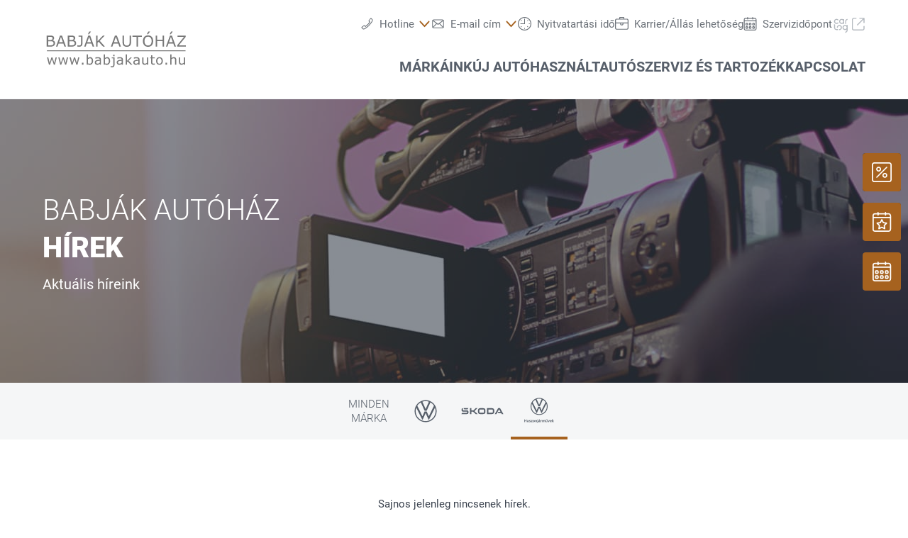

--- FILE ---
content_type: image/svg+xml
request_url: https://www.babjakauto.hu/@@poi.imageproxy/6d29dfb57d624b5987fdc0f4b639572f/dealer-logo.svg
body_size: 4349
content:
<?xml version="1.0" encoding="UTF-8" standalone="no"?>
<svg
   xmlns:dc="http://purl.org/dc/elements/1.1/"
   xmlns:cc="http://creativecommons.org/ns#"
   xmlns:rdf="http://www.w3.org/1999/02/22-rdf-syntax-ns#"
   xmlns:svg="http://www.w3.org/2000/svg"
   xmlns="http://www.w3.org/2000/svg"
   version="1.1"
   id="svg2"
   viewBox="0 0 220.00001 70.000002"
   height="70"
   width="220">
  <defs
     id="defs4" />
  <metadata
     id="metadata7">
    <rdf:RDF>
      <cc:Work
         rdf:about="">
        <dc:format>image/svg+xml</dc:format>
        <dc:type
           rdf:resource="http://purl.org/dc/dcmitype/StillImage" />
        <dc:title></dc:title>
      </cc:Work>
    </rdf:RDF>
  </metadata>
  <g
     style="display:inline"
     transform="translate(-54.621094,-21.04475)"
     id="layer1">
    <g
       style="display:inline"
       id="layer2">
      <g
         id="text4176"
         style="font-style:normal;font-variant:normal;font-weight:normal;font-stretch:normal;font-size:22.81077003px;line-height:721.99997902%;font-family:sans-serif;-inkscape-font-specification:'sans-serif, Normal';text-align:start;letter-spacing:0px;word-spacing:0px;writing-mode:lr-tb;text-anchor:start;fill:#787878;fill-opacity:1;stroke:none;stroke-width:1px;stroke-linecap:butt;stroke-linejoin:miter;stroke-opacity:1">
        <path
           id="path4178"
           style="font-size:22.65441895px;line-height:721.99997902%;letter-spacing:0.23157851px"
           d="m 73.228649,49.694719 q 0,1.227852 -0.464593,2.168098 -0.464592,0.940247 -1.249975,1.548642 -0.929185,0.730074 -2.04642,1.039803 -1.106172,0.309728 -2.82074,0.309728 l -5.840593,0 0,-16.470913 4.878222,0 q 1.803062,0 2.699062,0.132741 0.896,0.132741 1.714568,0.553086 0.907062,0.475655 1.316345,1.227852 0.409284,0.741136 0.409284,1.780938 0,1.172543 -0.597333,2.002173 -0.597333,0.818568 -1.592889,1.316346 l 0,0.08849 q 1.670321,0.342913 2.632692,1.471209 0.96237,1.117235 0.96237,2.831803 z m -3.683556,-7.42242 q 0,-0.597333 -0.199111,-1.006617 -0.199111,-0.409284 -0.64158,-0.663704 -0.519901,-0.298666 -1.261037,-0.365037 -0.741136,-0.07743 -1.836247,-0.07743 l -2.610568,0 0,4.756543 2.831803,0 q 1.028741,0 1.637136,-0.09956 0.608395,-0.110618 1.128296,-0.442469 0.519901,-0.331852 0.730074,-0.851754 0.221234,-0.530962 0.221234,-1.249975 z m 1.40484,7.510914 q 0,-0.995556 -0.298667,-1.581828 -0.298666,-0.586271 -1.084049,-0.995555 -0.530963,-0.276543 -1.294222,-0.353975 -0.752198,-0.08849 -1.836247,-0.08849 l -3.440198,0 0,6.128197 2.898173,0 q 1.438025,0 2.356148,-0.143802 0.918124,-0.154865 1.504395,-0.553087 0.619457,-0.431407 0.907062,-0.984494 0.287605,-0.553086 0.287605,-1.426962 z" />
        <path
           id="path4180"
           style="font-size:22.65441895px;line-height:721.99997902%;letter-spacing:0.23157851px"
           d="m 89.555042,54.76099 -2.334024,0 -1.615013,-4.590617 -7.123753,0 -1.615012,4.590617 -2.223407,0 5.995456,-16.470913 2.920297,0 5.995456,16.470913 z m -4.623802,-6.471111 -2.887111,-8.086123 -2.898173,8.086123 5.785284,0 z" />
        <path
           id="path4183"
           style="font-size:22.65441895px;line-height:721.99997902%;letter-spacing:0.23157851px"
           d="m 104.70889,49.694719 q 0,1.227852 -0.46459,2.168098 -0.46459,0.940247 -1.24998,1.548642 -0.92918,0.730074 -2.04641,1.039803 -1.106178,0.309728 -2.820746,0.309728 l -5.840592,0 0,-16.470913 4.878222,0 q 1.803062,0 2.699062,0.132741 0.896004,0.132741 1.714564,0.553086 0.90707,0.475655 1.31635,1.227852 0.40928,0.741136 0.40928,1.780938 0,1.172543 -0.59733,2.002173 -0.59733,0.818568 -1.59289,1.316346 l 0,0.08849 q 1.67032,0.342913 2.63269,1.471209 0.96237,1.117235 0.96237,2.831803 z m -3.68355,-7.42242 q 0,-0.597333 -0.19911,-1.006617 -0.19912,-0.409284 -0.64158,-0.663704 -0.519905,-0.298666 -1.261041,-0.365037 -0.741136,-0.07743 -1.836247,-0.07743 l -2.610568,0 0,4.756543 2.831802,0 q 1.028741,0 1.637136,-0.09956 0.608395,-0.110618 1.128298,-0.442469 0.5199,-0.331852 0.73007,-0.851754 0.22124,-0.530962 0.22124,-1.249975 z m 1.40484,7.510914 q 0,-0.995556 -0.29867,-1.581828 -0.29867,-0.586271 -1.08405,-0.995555 -0.53096,-0.276543 -1.294222,-0.353975 -0.752197,-0.08849 -1.836246,-0.08849 l -3.440198,0 0,6.128197 2.898173,0 q 1.438024,0 2.356148,-0.143802 0.918125,-0.154865 1.504395,-0.553087 0.61946,-0.431407 0.90706,-0.984494 0.28761,-0.553086 0.28761,-1.426962 z" />
        <path
           id="path4185"
           style="font-size:22.65441895px;line-height:721.99997902%;letter-spacing:0.23157851px"
           d="m 114.08852,50.480101 q 0,2.168099 -1.32741,3.340642 -1.31634,1.172543 -3.53975,1.172543 -0.53096,0 -1.4159,-0.09955 -0.88494,-0.08849 -1.48227,-0.221235 l 0,-2.046419 0.12168,0 q 0.45353,0.154864 1.11723,0.32079 0.6637,0.165926 1.36059,0.165926 1.01768,0 1.61502,-0.232297 0.60839,-0.232296 0.896,-0.663703 0.29866,-0.442469 0.37609,-1.08405 0.0885,-0.64158 0.0885,-1.482271 l 0,-9.612642 -3.48445,0 0,-1.747753 5.67467,0 0,12.190024 z" />
        <path
           id="path4187"
           style="font-size:22.65441895px;line-height:721.99997902%;letter-spacing:0.23157851px"
           d="m 131.57639,54.76099 -2.33402,0 -1.61501,-4.590617 -7.12376,0 -1.61501,4.590617 -2.22341,0 5.99546,-16.470913 2.9203,0 5.99545,16.470913 z m -4.6238,-6.471111 -2.88711,-8.086123 -2.89817,8.086123 5.78528,0 z m -0.0111,-16.19437 -3.01985,4.137087 -1.6482,0 1.98005,-4.137087 2.688,0 z" />
        <path
           id="path4189"
           style="font-size:22.65441895px;line-height:721.99997902%;letter-spacing:0.23157851px"
           d="m 147.54881,54.76099 -2.84286,0 -6.51536,-7.333926 -1.63714,1.747754 0,5.586172 -2.19022,0 0,-16.470913 2.19022,0 0,8.594963 7.99763,-8.594963 2.65482,0 -7.35605,7.74321 7.69896,8.727703 z" />
        <path
           id="path4191"
           style="font-size:22.65441895px;line-height:721.99997902%;letter-spacing:0.23157851px"
           d="m 171.42965,54.76099 -2.33403,0 -1.61501,-4.590617 -7.12375,0 -1.61502,4.590617 -2.2234,0 5.99545,-16.470913 2.9203,0 5.99546,16.470913 z m -4.62381,-6.471111 -2.88711,-8.086123 -2.89817,8.086123 5.78528,0 z" />
        <path
           id="path4193"
           style="font-size:22.65441895px;line-height:721.99997902%;letter-spacing:0.23157851px"
           d="m 186.56138,48.146077 q 0,1.792 -0.39823,3.130469 -0.38716,1.327407 -1.28316,2.212345 -0.85175,0.840692 -1.99111,1.227852 -1.13936,0.387161 -2.65481,0.387161 -1.54864,0 -2.69906,-0.409284 -1.15042,-0.409284 -1.93581,-1.205729 -0.896,-0.907061 -1.29422,-2.190222 -0.38716,-1.28316 -0.38716,-3.152592 l 0,-9.856 2.19022,0 0,9.966617 q 0,1.338469 0.17699,2.11279 0.18805,0.774321 0.61946,1.40484 0.48671,0.719012 1.31634,1.084049 0.84069,0.365037 2.01324,0.365037 1.1836,0 2.01323,-0.353975 0.82963,-0.365037 1.32741,-1.095111 0.43141,-0.630519 0.60839,-1.438025 0.18805,-0.818568 0.18805,-2.024296 l 0,-10.021926 2.19023,0 0,9.856 z" />
        <path
           id="path4195"
           style="font-size:22.65441895px;line-height:721.99997902%;letter-spacing:0.23157851px"
           d="m 202.7329,40.236941 -5.88484,0 0,14.524049 -2.19022,0 0,-14.524049 -5.88484,0 0,-1.946864 13.9599,0 0,1.946864 z" />
        <path
           id="path4197"
           style="font-size:22.65441895px;line-height:721.99997902%;letter-spacing:0.23157851px"
           d="m 217.47747,40.181633 q 1.00662,1.106172 1.53758,2.710123 0.54203,1.603951 0.54203,3.639309 0,2.035357 -0.55309,3.65037 -0.54203,1.60395 -1.52652,2.676938 -1.01768,1.117234 -2.41146,1.681383 -1.38271,0.564148 -3.16365,0.564148 -1.73669,0 -3.16365,-0.57521 -1.41591,-0.57521 -2.41146,-1.670321 -0.99556,-1.095111 -1.53758,-2.688 -0.53096,-1.592889 -0.53096,-3.639308 0,-2.013235 0.53096,-3.606124 0.53096,-1.60395 1.54864,-2.743308 0.97343,-1.08405 2.41146,-1.65926 1.44908,-0.575209 3.15259,-0.575209 1.76988,0 3.17472,0.586271 1.4159,0.57521 2.40039,1.648198 z m -0.19911,6.349432 q 0,-3.207902 -1.43803,-4.944593 -1.43802,-1.747753 -3.92691,-1.747753 -2.51101,0 -3.94904,1.747753 -1.42696,1.736691 -1.42696,4.944593 0,3.241086 1.46015,4.966715 1.46015,1.714568 3.91585,1.714568 2.4557,0 3.90479,-1.714568 1.46015,-1.725629 1.46015,-4.966715 z m -2.3119,-14.435556 -3.01985,4.137087 -1.6482,0 1.98005,-4.137087 2.688,0 z" />
        <path
           id="path4199"
           style="font-size:22.65441895px;line-height:721.99997902%;letter-spacing:0.23157851px"
           d="m 235.86134,54.76099 -2.19022,0 0,-8.064 -8.21887,0 0,8.064 -2.19022,0 0,-16.470913 2.19022,0 0,6.460049 8.21887,0 0,-6.460049 2.19022,0 0,16.470913 z" />
        <path
           id="path4201"
           style="font-size:22.65441895px;line-height:721.99997902%;letter-spacing:0.23157851px"
           d="m 253.51515,54.76099 -2.33403,0 -1.61501,-4.590617 -7.12375,0 -1.61501,4.590617 -2.22341,0 5.99546,-16.470913 2.92029,0 5.99546,16.470913 z m -4.6238,-6.471111 -2.88712,-8.086123 -2.89817,8.086123 5.78529,0 z m -0.0111,-16.19437 -3.01985,4.137087 -1.6482,0 1.98005,-4.137087 2.688,0 z" />
        <path
           id="path4203"
           style="font-size:22.65441895px;line-height:721.99997902%;letter-spacing:0.23157851px"
           d="m 268.28183,54.76099 -12.85373,0 0,-2.035358 10.09936,-12.488691 -9.72326,0 0,-1.946864 12.23427,0 0,1.980049 -10.19891,12.544 10.44227,0 0,1.946864 z" />
      </g>
    </g>
    <g
       style="display:inline"
       id="layer3">
      <g
         id="text4180"
         style="font-style:normal;font-variant:normal;font-weight:normal;font-stretch:normal;font-size:20px;line-height:320.00000477%;font-family:sans-serif;-inkscape-font-specification:'sans-serif, Normal';text-align:start;letter-spacing:5.07999992px;word-spacing:0px;writing-mode:lr-tb;text-anchor:start;fill:#787878;fill-opacity:1;stroke:none;stroke-width:1px;stroke-linecap:butt;stroke-linejoin:miter;stroke-opacity:1">
        <path
           id="path4143"
           style="font-size:20px;line-height:320.00000477%;letter-spacing:0.45000002px"
           d="m 75.89703,70.896942 -2.841797,10.908203 -1.699219,0 -2.802734,-8.408203 -2.783203,8.408203 -1.689453,0 -2.871094,-10.908203 1.914062,0 2.001954,8.447266 2.724609,-8.447266 1.513672,0 2.792969,8.447266 1.894531,-8.447266 1.845703,0 z" />
        <path
           id="path4145"
           style="font-size:20px;line-height:320.00000477%;letter-spacing:0.45000002px"
           d="m 92.714218,70.896942 -2.841797,10.908203 -1.699218,0 -2.802735,-8.408203 -2.783203,8.408203 -1.689453,0 -2.871094,-10.908203 1.914063,0 2.001953,8.447266 2.724609,-8.447266 1.513672,0 2.792969,8.447266 1.894531,-8.447266 1.845703,0 z" />
        <path
           id="path4147"
           style="font-size:20px;line-height:320.00000477%;letter-spacing:0.45000002px"
           d="m 109.53141,70.896942 -2.8418,10.908203 -1.69922,0 -2.80273,-8.408203 -2.783207,8.408203 -1.689453,0 -2.871094,-10.908203 1.914063,0 2.001953,8.447266 2.724608,-8.447266 1.51367,0 2.79297,8.447266 1.89453,-8.447266 1.84571,0 z" />
        <path
           id="path4149"
           style="font-size:20px;line-height:320.00000477%;letter-spacing:0.45000002px"
           d="m 115.62593,81.805145 -2.33398,0 0,-2.783203 2.33398,0 0,2.783203 z" />
        <path
           id="path4151"
           style="font-size:20px;line-height:320.00000477%;letter-spacing:0.45000002px"
           d="m 129.94312,76.268036 q 0,1.367187 -0.39062,2.460937 -0.38086,1.09375 -1.03516,1.835938 -0.69336,0.771484 -1.52344,1.162109 -0.83007,0.38086 -1.82617,0.38086 -0.92773,0 -1.62109,-0.22461 -0.69336,-0.214843 -1.36719,-0.585937 l -0.11719,0.507812 -1.71875,0 0,-15.195312 1.83594,0 0,5.429687 q 0.77149,-0.634765 1.64063,-1.035156 0.86914,-0.410156 1.95312,-0.410156 1.93359,0 3.04688,1.484375 1.12304,1.484375 1.12304,4.189453 z m -1.89453,0.04883 q 0,-1.953125 -0.64453,-2.958984 -0.64453,-1.015625 -2.08008,-1.015625 -0.80078,0 -1.62109,0.351562 -0.82031,0.341797 -1.52344,0.888672 l 0,6.25 q 0.78125,0.351563 1.33789,0.488281 0.56641,0.136719 1.2793,0.136719 1.52344,0 2.38281,-0.996094 0.86914,-1.005859 0.86914,-3.144531 z" />
        <path
           id="path4153"
           style="font-size:20px;line-height:320.00000477%;letter-spacing:0.45000002px"
           d="m 141.73101,81.805145 -1.82617,0 0,-1.162109 q -0.24414,0.166016 -0.66406,0.46875 -0.41016,0.292969 -0.80078,0.46875 -0.45899,0.224609 -1.05469,0.371094 -0.5957,0.15625 -1.39648,0.15625 -1.47461,0 -2.5,-0.976563 -1.02539,-0.976562 -1.02539,-2.490234 0,-1.240235 0.52734,-2.001953 0.53711,-0.771485 1.52344,-1.210938 0.99609,-0.439453 2.39258,-0.595703 1.39648,-0.15625 2.99804,-0.234375 l 0,-0.283203 q 0,-0.625 -0.22461,-1.035156 -0.21484,-0.410157 -0.625,-0.644532 -0.39062,-0.224609 -0.9375,-0.302734 -0.54687,-0.07813 -1.14258,-0.07813 -0.72265,0 -1.61132,0.195313 -0.88868,0.185546 -1.83594,0.546875 l -0.0977,0 0,-1.865235 q 0.53711,-0.146484 1.55274,-0.322265 1.01562,-0.175782 2.00195,-0.175782 1.15234,0 2.00195,0.195313 0.85938,0.185547 1.48438,0.644531 0.61523,0.449219 0.9375,1.162109 0.32226,0.712891 0.32226,1.767579 l 0,7.402343 z m -1.82617,-2.685547 0,-3.037109 q -0.83984,0.04883 -1.98242,0.146484 -1.13281,0.09766 -1.79687,0.283204 -0.79102,0.224609 -1.2793,0.703125 -0.48828,0.46875 -0.48828,1.298828 0,0.9375 0.5664,1.416015 0.56641,0.46875 1.72852,0.46875 0.9668,0 1.76758,-0.371093 0.80078,-0.38086 1.48437,-0.908204 z" />
        <path
           id="path4155"
           style="font-size:20px;line-height:320.00000477%;letter-spacing:0.45000002px"
           d="m 155.33531,76.268036 q 0,1.367187 -0.39063,2.460937 -0.38086,1.09375 -1.03515,1.835938 -0.69336,0.771484 -1.52344,1.162109 -0.83008,0.38086 -1.82617,0.38086 -0.92774,0 -1.6211,-0.22461 -0.69336,-0.214843 -1.36718,-0.585937 l -0.11719,0.507812 -1.71875,0 0,-15.195312 1.83594,0 0,5.429687 q 0.77148,-0.634765 1.64062,-1.035156 0.86914,-0.410156 1.95313,-0.410156 1.93359,0 3.04687,1.484375 1.12305,1.484375 1.12305,4.189453 z m -1.89453,0.04883 q 0,-1.953125 -0.64453,-2.958984 -0.64454,-1.015625 -2.08008,-1.015625 -0.80078,0 -1.6211,0.351562 -0.82031,0.341797 -1.52343,0.888672 l 0,6.25 q 0.78125,0.351563 1.33789,0.488281 0.5664,0.136719 1.27929,0.136719 1.52344,0 2.38282,-0.996094 0.86914,-1.005859 0.86914,-3.144531 z" />
        <path
           id="path4157"
           style="font-size:20px;line-height:320.00000477%;letter-spacing:0.45000002px"
           d="m 162.04508,69.07077 -2.07031,0 0,-1.904297 2.07031,0 0,1.904297 z m -0.11719,12.998047 q 0,1.914063 -0.97656,2.890625 -0.97656,0.976563 -2.61719,0.976563 -0.39062,0 -1.03516,-0.07813 -0.63476,-0.07813 -1.06445,-0.195313 l 0,-1.748047 0.0977,0 q 0.27344,0.107422 0.73242,0.244141 0.46875,0.136719 0.9082,0.136719 0.70313,0 1.13282,-0.195313 0.42968,-0.195312 0.64453,-0.585937 0.21484,-0.390625 0.27343,-0.947266 0.0684,-0.546875 0.0684,-1.337891 l 0,-8.789062 -2.27539,0 0,-1.542969 4.11133,0 0,11.171875 z" />
        <path
           id="path4159"
           style="font-size:20px;line-height:320.00000477%;letter-spacing:0.45000002px"
           d="m 174.4482,81.805145 -1.82617,0 0,-1.162109 q -0.24414,0.166016 -0.66406,0.46875 -0.41016,0.292969 -0.80079,0.46875 -0.45898,0.224609 -1.05468,0.371094 -0.59571,0.15625 -1.39649,0.15625 -1.47461,0 -2.5,-0.976563 -1.02539,-0.976562 -1.02539,-2.490234 0,-1.240235 0.52735,-2.001953 0.53711,-0.771485 1.52343,-1.210938 0.9961,-0.439453 2.39258,-0.595703 1.39649,-0.15625 2.99805,-0.234375 l 0,-0.283203 q 0,-0.625 -0.22461,-1.035156 -0.21484,-0.410157 -0.625,-0.644532 -0.39063,-0.224609 -0.9375,-0.302734 -0.54688,-0.07813 -1.14258,-0.07813 -0.72266,0 -1.61133,0.195313 -0.88867,0.185546 -1.83593,0.546875 l -0.0977,0 0,-1.865235 q 0.53711,-0.146484 1.55273,-0.322265 1.01563,-0.175782 2.00196,-0.175782 1.15234,0 2.00195,0.195313 0.85937,0.185547 1.48437,0.644531 0.61524,0.449219 0.9375,1.162109 0.32227,0.712891 0.32227,1.767579 l 0,7.402343 z m -1.82617,-2.685547 0,-3.037109 q -0.83985,0.04883 -1.98242,0.146484 -1.13282,0.09766 -1.79688,0.283204 -0.79101,0.224609 -1.2793,0.703125 -0.48828,0.46875 -0.48828,1.298828 0,0.9375 0.56641,1.416015 0.56641,0.46875 1.72852,0.46875 0.96679,0 1.76757,-0.371093 0.80078,-0.38086 1.48438,-0.908204 z" />
        <path
           id="path4161"
           style="font-size:20px;line-height:320.00000477%;letter-spacing:0.45000002px"
           d="m 188.35524,81.805145 -2.42188,0 -4.375,-4.77539 -1.19141,1.132812 0,3.642578 -1.83593,0 0,-15.195312 1.83593,0 0,9.746094 5.30274,-5.458985 2.31445,0 -5.06836,5.039063 5.43946,5.86914 z" />
        <path
           id="path4163"
           style="font-size:20px;line-height:320.00000477%;letter-spacing:0.45000002px"
           d="m 199.21539,81.805145 -1.82617,0 0,-1.162109 q -0.24414,0.166016 -0.66407,0.46875 -0.41015,0.292969 -0.80078,0.46875 -0.45898,0.224609 -1.05468,0.371094 -0.59571,0.15625 -1.39649,0.15625 -1.47461,0 -2.5,-0.976563 -1.02539,-0.976562 -1.02539,-2.490234 0,-1.240235 0.52734,-2.001953 0.53711,-0.771485 1.52344,-1.210938 0.9961,-0.439453 2.39258,-0.595703 1.39648,-0.15625 2.99805,-0.234375 l 0,-0.283203 q 0,-0.625 -0.22461,-1.035156 -0.21485,-0.410157 -0.625,-0.644532 -0.39063,-0.224609 -0.9375,-0.302734 -0.54688,-0.07813 -1.14258,-0.07813 -0.72266,0 -1.61133,0.195313 -0.88867,0.185546 -1.83594,0.546875 l -0.0976,0 0,-1.865235 q 0.53711,-0.146484 1.55273,-0.322265 1.01563,-0.175782 2.00196,-0.175782 1.15234,0 2.00195,0.195313 0.85937,0.185547 1.48437,0.644531 0.61524,0.449219 0.9375,1.162109 0.32227,0.712891 0.32227,1.767579 l 0,7.402343 z m -1.82617,-2.685547 0,-3.037109 q -0.83985,0.04883 -1.98242,0.146484 -1.13282,0.09766 -1.79688,0.283204 -0.79102,0.224609 -1.2793,0.703125 -0.48828,0.46875 -0.48828,1.298828 0,0.9375 0.56641,1.416015 0.5664,0.46875 1.72851,0.46875 0.9668,0 1.76758,-0.371093 0.80078,-0.38086 1.48438,-0.908204 z" />
        <path
           id="path4165"
           style="font-size:20px;line-height:320.00000477%;letter-spacing:0.45000002px"
           d="m 212.26304,81.805145 -1.83594,0 0,-1.210937 q -0.92773,0.732422 -1.77734,1.123047 -0.84961,0.390625 -1.875,0.390625 -1.71875,0 -2.67578,-1.044922 -0.95703,-1.054688 -0.95703,-3.085938 l 0,-7.080078 1.83594,0 0,6.210938 q 0,0.830078 0.0781,1.425781 0.0781,0.585937 0.33203,1.005859 0.26367,0.429688 0.6836,0.625 0.41992,0.195313 1.2207,0.195313 0.71289,0 1.55273,-0.371094 0.84961,-0.371094 1.58203,-0.947266 l 0,-8.144531 1.83594,0 0,10.908203 z" />
        <path
           id="path4167"
           style="font-size:20px;line-height:320.00000477%;letter-spacing:0.45000002px"
           d="m 221.99038,81.707489 q -0.51757,0.136719 -1.13281,0.224609 -0.60547,0.08789 -1.08398,0.08789 -1.66993,0 -2.53907,-0.898437 -0.86914,-0.898438 -0.86914,-2.88086 l 0,-5.800781 -1.24023,0 0,-1.542969 1.24023,0 0,-3.134765 1.83594,0 0,3.134765 3.78906,0 0,1.542969 -3.78906,0 0,4.970703 q 0,0.859375 0.0391,1.347656 0.0391,0.478516 0.27344,0.898438 0.21484,0.390625 0.58594,0.576172 0.38086,0.175781 1.15234,0.175781 0.44922,0 0.9375,-0.126953 0.48828,-0.136719 0.70313,-0.22461 l 0.0976,0 0,1.650391 z" />
        <path
           id="path4169"
           style="font-size:20px;line-height:320.00000477%;letter-spacing:0.45000002px"
           d="m 233.96383,76.355927 q 0,2.666015 -1.36718,4.208984 -1.36719,1.542969 -3.66211,1.542969 -2.31446,0 -3.68164,-1.542969 -1.35743,-1.542969 -1.35743,-4.208984 0,-2.666016 1.35743,-4.208985 1.36718,-1.552734 3.68164,-1.552734 2.29492,0 3.66211,1.552734 1.36718,1.542969 1.36718,4.208985 z m -1.89453,0 q 0,-2.119141 -0.83008,-3.144532 -0.83007,-1.035156 -2.30468,-1.035156 -1.49414,0 -2.32422,1.035156 -0.82032,1.025391 -0.82032,3.144532 0,2.050781 0.83008,3.115234 0.83008,1.054687 2.31446,1.054687 1.46484,0 2.29492,-1.044921 0.83984,-1.054688 0.83984,-3.125 z" />
        <path
           id="path4171"
           style="font-size:20px;line-height:320.00000477%;letter-spacing:0.45000002px"
           d="m 240.26344,81.805145 -2.33399,0 0,-2.783203 2.33399,0 0,2.783203 z" />
        <path
           id="path4173"
           style="font-size:20px;line-height:320.00000477%;letter-spacing:0.45000002px"
           d="m 254.10211,81.805145 -1.83594,0 0,-6.210937 q 0,-0.751953 -0.0879,-1.40625 -0.0879,-0.664063 -0.32227,-1.035156 -0.24414,-0.410157 -0.70312,-0.605469 -0.45899,-0.205078 -1.19141,-0.205078 -0.75195,0 -1.57226,0.371093 -0.82032,0.371094 -1.57227,0.947266 l 0,8.144531 -1.83594,0 0,-15.195312 1.83594,0 0,5.498047 q 0.85938,-0.712891 1.77735,-1.113282 0.91796,-0.40039 1.88476,-0.40039 1.76758,0 2.69531,1.064453 0.92774,1.064453 0.92774,3.066406 l 0,7.080078 z" />
        <path
           id="path4175"
           style="font-size:20px;line-height:320.00000477%;letter-spacing:0.45000002px"
           d="m 267.13023,81.805145 -1.83594,0 0,-1.210937 q -0.92773,0.732422 -1.77734,1.123047 -0.84961,0.390625 -1.875,0.390625 -1.71875,0 -2.67578,-1.044922 -0.95703,-1.054688 -0.95703,-3.085938 l 0,-7.080078 1.83593,0 0,6.210938 q 0,0.830078 0.0781,1.425781 0.0781,0.585937 0.33203,1.005859 0.26367,0.429688 0.68359,0.625 0.41993,0.195313 1.22071,0.195313 0.71289,0 1.55273,-0.371094 0.84961,-0.371094 1.58203,-0.947266 l 0,-8.144531 1.83594,0 0,10.908203 z" />
      </g>
    </g>
    <path
       id="path4182"
       d="m 61.075884,61.143051 206.726166,0 z"
       style="fill:#787878;fill-opacity:1;fill-rule:evenodd;stroke:#787878;stroke-width:1.31987965;stroke-linecap:butt;stroke-linejoin:miter;stroke-miterlimit:4;stroke-dasharray:none;stroke-opacity:1" />
  </g>
</svg>
